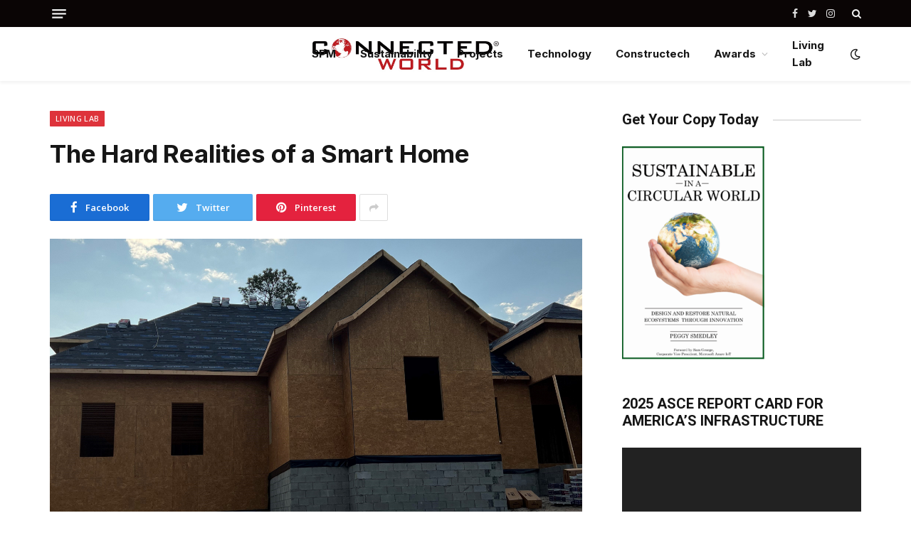

--- FILE ---
content_type: text/html; charset=UTF-8
request_url: https://connectedworld.com/the-hard-realities-of-a-smart-home/?amp=1
body_size: 19612
content:

<!DOCTYPE html>
<html dir="ltr" lang="en-US" prefix="og: https://ogp.me/ns#" class="s-light site-s-light">

<head>

	<meta charset="UTF-8" />
	<meta name="viewport" content="width=device-width, initial-scale=1" />
	<title>The Hard Realities of a Smart Home - Connected World</title><link rel="preload" as="image" imagesrcset="https://connectedworld.com/wp-content/uploads/2022/08/LL_Blog_081522.jpg" imagesizes="(max-width: 749px) 100vw, 749px" /><link rel="preload" as="font" href="https://connectedworld.com/wp-content/themes/smart-mag/css/icons/fonts/ts-icons.woff2?v2.2" type="font/woff2" crossorigin="anonymous" />
	<style>img:is([sizes="auto" i], [sizes^="auto," i]) { contain-intrinsic-size: 3000px 1500px }</style>
	
		<!-- All in One SEO 4.9.3 - aioseo.com -->
	<meta name="description" content="Here at the Living Lab blog, we have been talking about the benefits of technology, the pricing, and value of choosing sustainable products and technologies for our homes. Now, I want to talk a bit about the realities of building and living in a smart home—and what happens when technology doesn’t work the way it" />
	<meta name="robots" content="max-image-preview:large" />
	<meta name="author" content="Peggy Smedley"/>
	<link rel="canonical" href="https://connectedworld.com/the-hard-realities-of-a-smart-home/" />
	<meta name="generator" content="All in One SEO (AIOSEO) 4.9.3" />
		<meta property="og:locale" content="en_US" />
		<meta property="og:site_name" content="Connected World - IoT and Digital Transformation" />
		<meta property="og:type" content="article" />
		<meta property="og:title" content="The Hard Realities of a Smart Home - Connected World" />
		<meta property="og:description" content="Here at the Living Lab blog, we have been talking about the benefits of technology, the pricing, and value of choosing sustainable products and technologies for our homes. Now, I want to talk a bit about the realities of building and living in a smart home—and what happens when technology doesn’t work the way it" />
		<meta property="og:url" content="https://connectedworld.com/the-hard-realities-of-a-smart-home/" />
		<meta property="article:published_time" content="2022-08-23T13:10:00+00:00" />
		<meta property="article:modified_time" content="2022-08-24T12:59:39+00:00" />
		<meta name="twitter:card" content="summary_large_image" />
		<meta name="twitter:title" content="The Hard Realities of a Smart Home - Connected World" />
		<meta name="twitter:description" content="Here at the Living Lab blog, we have been talking about the benefits of technology, the pricing, and value of choosing sustainable products and technologies for our homes. Now, I want to talk a bit about the realities of building and living in a smart home—and what happens when technology doesn’t work the way it" />
		<script type="application/ld+json" class="aioseo-schema">
			{"@context":"https:\/\/schema.org","@graph":[{"@type":"BlogPosting","@id":"https:\/\/connectedworld.com\/the-hard-realities-of-a-smart-home\/#blogposting","name":"The Hard Realities of a Smart Home - Connected World","headline":"The Hard Realities of a Smart Home","author":{"@id":"https:\/\/connectedworld.com\/author\/psmedley\/#author"},"publisher":{"@id":"https:\/\/connectedworld.com\/#organization"},"image":{"@type":"ImageObject","url":"https:\/\/connectedworld.com\/wp-content\/uploads\/2022\/08\/LL_Blog_081522.jpg","width":3024,"height":1884},"datePublished":"2022-08-23T08:10:00-04:00","dateModified":"2022-08-24T07:59:39-04:00","inLanguage":"en-US","mainEntityOfPage":{"@id":"https:\/\/connectedworld.com\/the-hard-realities-of-a-smart-home\/#webpage"},"isPartOf":{"@id":"https:\/\/connectedworld.com\/the-hard-realities-of-a-smart-home\/#webpage"},"articleSection":"Living Lab, Projects, Smart Home, Sustainability, Technology, 5G, AI, Circular, Circular World, Cloud, Digital Transformation, Edge, Featured, Future of Work, IoT, Living Lab, Smart Home, Sustainability, Sustainable Ecosystem Environmental"},{"@type":"BreadcrumbList","@id":"https:\/\/connectedworld.com\/the-hard-realities-of-a-smart-home\/#breadcrumblist","itemListElement":[{"@type":"ListItem","@id":"https:\/\/connectedworld.com#listItem","position":1,"name":"Home","item":"https:\/\/connectedworld.com","nextItem":{"@type":"ListItem","@id":"https:\/\/connectedworld.com\/category\/sustainability\/#listItem","name":"Sustainability"}},{"@type":"ListItem","@id":"https:\/\/connectedworld.com\/category\/sustainability\/#listItem","position":2,"name":"Sustainability","item":"https:\/\/connectedworld.com\/category\/sustainability\/","nextItem":{"@type":"ListItem","@id":"https:\/\/connectedworld.com\/the-hard-realities-of-a-smart-home\/#listItem","name":"The Hard Realities of a Smart Home"},"previousItem":{"@type":"ListItem","@id":"https:\/\/connectedworld.com#listItem","name":"Home"}},{"@type":"ListItem","@id":"https:\/\/connectedworld.com\/the-hard-realities-of-a-smart-home\/#listItem","position":3,"name":"The Hard Realities of a Smart Home","previousItem":{"@type":"ListItem","@id":"https:\/\/connectedworld.com\/category\/sustainability\/#listItem","name":"Sustainability"}}]},{"@type":"Organization","@id":"https:\/\/connectedworld.com\/#organization","name":"Connected World Connected World","description":"IoT and Digital Transformation","url":"https:\/\/connectedworld.com\/","logo":{"@type":"ImageObject","url":"https:\/\/connectedworld.com\/wp-content\/uploads\/2025\/11\/generated_image-7.png","@id":"https:\/\/connectedworld.com\/the-hard-realities-of-a-smart-home\/#organizationLogo","width":600,"height":600},"image":{"@id":"https:\/\/connectedworld.com\/the-hard-realities-of-a-smart-home\/#organizationLogo"},"sameAs":["https:\/\/facebook.com\/","https:\/\/x.com\/","https:\/\/instagram.com\/","https:\/\/pinterest.com\/","https:\/\/youtube.com\/","https:\/\/linkedin.com\/in\/"]},{"@type":"Person","@id":"https:\/\/connectedworld.com\/author\/psmedley\/#author","url":"https:\/\/connectedworld.com\/author\/psmedley\/","name":"Peggy Smedley","image":{"@type":"ImageObject","@id":"https:\/\/connectedworld.com\/the-hard-realities-of-a-smart-home\/#authorImage","url":"https:\/\/secure.gravatar.com\/avatar\/c0e86788649f08fdafc9355b49b5a22937562647ab93e436921ea0499567df2b?s=96&d=mm&r=g","width":96,"height":96,"caption":"Peggy Smedley"}},{"@type":"WebPage","@id":"https:\/\/connectedworld.com\/the-hard-realities-of-a-smart-home\/#webpage","url":"https:\/\/connectedworld.com\/the-hard-realities-of-a-smart-home\/","name":"The Hard Realities of a Smart Home - Connected World","description":"Here at the Living Lab blog, we have been talking about the benefits of technology, the pricing, and value of choosing sustainable products and technologies for our homes. Now, I want to talk a bit about the realities of building and living in a smart home\u2014and what happens when technology doesn\u2019t work the way it","inLanguage":"en-US","isPartOf":{"@id":"https:\/\/connectedworld.com\/#website"},"breadcrumb":{"@id":"https:\/\/connectedworld.com\/the-hard-realities-of-a-smart-home\/#breadcrumblist"},"author":{"@id":"https:\/\/connectedworld.com\/author\/psmedley\/#author"},"creator":{"@id":"https:\/\/connectedworld.com\/author\/psmedley\/#author"},"image":{"@type":"ImageObject","url":"https:\/\/connectedworld.com\/wp-content\/uploads\/2022\/08\/LL_Blog_081522.jpg","@id":"https:\/\/connectedworld.com\/the-hard-realities-of-a-smart-home\/#mainImage","width":3024,"height":1884},"primaryImageOfPage":{"@id":"https:\/\/connectedworld.com\/the-hard-realities-of-a-smart-home\/#mainImage"},"datePublished":"2022-08-23T08:10:00-04:00","dateModified":"2022-08-24T07:59:39-04:00"},{"@type":"WebSite","@id":"https:\/\/connectedworld.com\/#website","url":"https:\/\/connectedworld.com\/","name":"Connected World","description":"IoT and Digital Transformation","inLanguage":"en-US","publisher":{"@id":"https:\/\/connectedworld.com\/#organization"}}]}
		</script>
		<!-- All in One SEO -->

<link rel='dns-prefetch' href='//fonts.googleapis.com' />
<link rel="alternate" type="application/rss+xml" title="Connected World &raquo; Feed" href="https://connectedworld.com/feed/" />
<link rel="alternate" type="application/rss+xml" title="Connected World &raquo; Comments Feed" href="https://connectedworld.com/comments/feed/" />
<script type="text/javascript">
/* <![CDATA[ */
window._wpemojiSettings = {"baseUrl":"https:\/\/s.w.org\/images\/core\/emoji\/16.0.1\/72x72\/","ext":".png","svgUrl":"https:\/\/s.w.org\/images\/core\/emoji\/16.0.1\/svg\/","svgExt":".svg","source":{"concatemoji":"https:\/\/connectedworld.com\/wp-includes\/js\/wp-emoji-release.min.js?ver=6.8.3"}};
/*! This file is auto-generated */
!function(s,n){var o,i,e;function c(e){try{var t={supportTests:e,timestamp:(new Date).valueOf()};sessionStorage.setItem(o,JSON.stringify(t))}catch(e){}}function p(e,t,n){e.clearRect(0,0,e.canvas.width,e.canvas.height),e.fillText(t,0,0);var t=new Uint32Array(e.getImageData(0,0,e.canvas.width,e.canvas.height).data),a=(e.clearRect(0,0,e.canvas.width,e.canvas.height),e.fillText(n,0,0),new Uint32Array(e.getImageData(0,0,e.canvas.width,e.canvas.height).data));return t.every(function(e,t){return e===a[t]})}function u(e,t){e.clearRect(0,0,e.canvas.width,e.canvas.height),e.fillText(t,0,0);for(var n=e.getImageData(16,16,1,1),a=0;a<n.data.length;a++)if(0!==n.data[a])return!1;return!0}function f(e,t,n,a){switch(t){case"flag":return n(e,"\ud83c\udff3\ufe0f\u200d\u26a7\ufe0f","\ud83c\udff3\ufe0f\u200b\u26a7\ufe0f")?!1:!n(e,"\ud83c\udde8\ud83c\uddf6","\ud83c\udde8\u200b\ud83c\uddf6")&&!n(e,"\ud83c\udff4\udb40\udc67\udb40\udc62\udb40\udc65\udb40\udc6e\udb40\udc67\udb40\udc7f","\ud83c\udff4\u200b\udb40\udc67\u200b\udb40\udc62\u200b\udb40\udc65\u200b\udb40\udc6e\u200b\udb40\udc67\u200b\udb40\udc7f");case"emoji":return!a(e,"\ud83e\udedf")}return!1}function g(e,t,n,a){var r="undefined"!=typeof WorkerGlobalScope&&self instanceof WorkerGlobalScope?new OffscreenCanvas(300,150):s.createElement("canvas"),o=r.getContext("2d",{willReadFrequently:!0}),i=(o.textBaseline="top",o.font="600 32px Arial",{});return e.forEach(function(e){i[e]=t(o,e,n,a)}),i}function t(e){var t=s.createElement("script");t.src=e,t.defer=!0,s.head.appendChild(t)}"undefined"!=typeof Promise&&(o="wpEmojiSettingsSupports",i=["flag","emoji"],n.supports={everything:!0,everythingExceptFlag:!0},e=new Promise(function(e){s.addEventListener("DOMContentLoaded",e,{once:!0})}),new Promise(function(t){var n=function(){try{var e=JSON.parse(sessionStorage.getItem(o));if("object"==typeof e&&"number"==typeof e.timestamp&&(new Date).valueOf()<e.timestamp+604800&&"object"==typeof e.supportTests)return e.supportTests}catch(e){}return null}();if(!n){if("undefined"!=typeof Worker&&"undefined"!=typeof OffscreenCanvas&&"undefined"!=typeof URL&&URL.createObjectURL&&"undefined"!=typeof Blob)try{var e="postMessage("+g.toString()+"("+[JSON.stringify(i),f.toString(),p.toString(),u.toString()].join(",")+"));",a=new Blob([e],{type:"text/javascript"}),r=new Worker(URL.createObjectURL(a),{name:"wpTestEmojiSupports"});return void(r.onmessage=function(e){c(n=e.data),r.terminate(),t(n)})}catch(e){}c(n=g(i,f,p,u))}t(n)}).then(function(e){for(var t in e)n.supports[t]=e[t],n.supports.everything=n.supports.everything&&n.supports[t],"flag"!==t&&(n.supports.everythingExceptFlag=n.supports.everythingExceptFlag&&n.supports[t]);n.supports.everythingExceptFlag=n.supports.everythingExceptFlag&&!n.supports.flag,n.DOMReady=!1,n.readyCallback=function(){n.DOMReady=!0}}).then(function(){return e}).then(function(){var e;n.supports.everything||(n.readyCallback(),(e=n.source||{}).concatemoji?t(e.concatemoji):e.wpemoji&&e.twemoji&&(t(e.twemoji),t(e.wpemoji)))}))}((window,document),window._wpemojiSettings);
/* ]]> */
</script>
<style id='wp-emoji-styles-inline-css' type='text/css'>

	img.wp-smiley, img.emoji {
		display: inline !important;
		border: none !important;
		box-shadow: none !important;
		height: 1em !important;
		width: 1em !important;
		margin: 0 0.07em !important;
		vertical-align: -0.1em !important;
		background: none !important;
		padding: 0 !important;
	}
</style>
<link rel='stylesheet' id='wp-block-library-css' href='https://connectedworld.com/wp-includes/css/dist/block-library/style.min.css?ver=6.8.3' type='text/css' media='all' />
<style id='classic-theme-styles-inline-css' type='text/css'>
/*! This file is auto-generated */
.wp-block-button__link{color:#fff;background-color:#32373c;border-radius:9999px;box-shadow:none;text-decoration:none;padding:calc(.667em + 2px) calc(1.333em + 2px);font-size:1.125em}.wp-block-file__button{background:#32373c;color:#fff;text-decoration:none}
</style>
<link rel='stylesheet' id='aioseo/css/src/vue/standalone/blocks/table-of-contents/global.scss-css' href='https://connectedworld.com/wp-content/plugins/all-in-one-seo-pack/dist/Lite/assets/css/table-of-contents/global.e90f6d47.css?ver=4.9.3' type='text/css' media='all' />
<style id='global-styles-inline-css' type='text/css'>
:root{--wp--preset--aspect-ratio--square: 1;--wp--preset--aspect-ratio--4-3: 4/3;--wp--preset--aspect-ratio--3-4: 3/4;--wp--preset--aspect-ratio--3-2: 3/2;--wp--preset--aspect-ratio--2-3: 2/3;--wp--preset--aspect-ratio--16-9: 16/9;--wp--preset--aspect-ratio--9-16: 9/16;--wp--preset--color--black: #000000;--wp--preset--color--cyan-bluish-gray: #abb8c3;--wp--preset--color--white: #ffffff;--wp--preset--color--pale-pink: #f78da7;--wp--preset--color--vivid-red: #cf2e2e;--wp--preset--color--luminous-vivid-orange: #ff6900;--wp--preset--color--luminous-vivid-amber: #fcb900;--wp--preset--color--light-green-cyan: #7bdcb5;--wp--preset--color--vivid-green-cyan: #00d084;--wp--preset--color--pale-cyan-blue: #8ed1fc;--wp--preset--color--vivid-cyan-blue: #0693e3;--wp--preset--color--vivid-purple: #9b51e0;--wp--preset--gradient--vivid-cyan-blue-to-vivid-purple: linear-gradient(135deg,rgba(6,147,227,1) 0%,rgb(155,81,224) 100%);--wp--preset--gradient--light-green-cyan-to-vivid-green-cyan: linear-gradient(135deg,rgb(122,220,180) 0%,rgb(0,208,130) 100%);--wp--preset--gradient--luminous-vivid-amber-to-luminous-vivid-orange: linear-gradient(135deg,rgba(252,185,0,1) 0%,rgba(255,105,0,1) 100%);--wp--preset--gradient--luminous-vivid-orange-to-vivid-red: linear-gradient(135deg,rgba(255,105,0,1) 0%,rgb(207,46,46) 100%);--wp--preset--gradient--very-light-gray-to-cyan-bluish-gray: linear-gradient(135deg,rgb(238,238,238) 0%,rgb(169,184,195) 100%);--wp--preset--gradient--cool-to-warm-spectrum: linear-gradient(135deg,rgb(74,234,220) 0%,rgb(151,120,209) 20%,rgb(207,42,186) 40%,rgb(238,44,130) 60%,rgb(251,105,98) 80%,rgb(254,248,76) 100%);--wp--preset--gradient--blush-light-purple: linear-gradient(135deg,rgb(255,206,236) 0%,rgb(152,150,240) 100%);--wp--preset--gradient--blush-bordeaux: linear-gradient(135deg,rgb(254,205,165) 0%,rgb(254,45,45) 50%,rgb(107,0,62) 100%);--wp--preset--gradient--luminous-dusk: linear-gradient(135deg,rgb(255,203,112) 0%,rgb(199,81,192) 50%,rgb(65,88,208) 100%);--wp--preset--gradient--pale-ocean: linear-gradient(135deg,rgb(255,245,203) 0%,rgb(182,227,212) 50%,rgb(51,167,181) 100%);--wp--preset--gradient--electric-grass: linear-gradient(135deg,rgb(202,248,128) 0%,rgb(113,206,126) 100%);--wp--preset--gradient--midnight: linear-gradient(135deg,rgb(2,3,129) 0%,rgb(40,116,252) 100%);--wp--preset--font-size--small: 13px;--wp--preset--font-size--medium: 20px;--wp--preset--font-size--large: 36px;--wp--preset--font-size--x-large: 42px;--wp--preset--spacing--20: 0.44rem;--wp--preset--spacing--30: 0.67rem;--wp--preset--spacing--40: 1rem;--wp--preset--spacing--50: 1.5rem;--wp--preset--spacing--60: 2.25rem;--wp--preset--spacing--70: 3.38rem;--wp--preset--spacing--80: 5.06rem;--wp--preset--shadow--natural: 6px 6px 9px rgba(0, 0, 0, 0.2);--wp--preset--shadow--deep: 12px 12px 50px rgba(0, 0, 0, 0.4);--wp--preset--shadow--sharp: 6px 6px 0px rgba(0, 0, 0, 0.2);--wp--preset--shadow--outlined: 6px 6px 0px -3px rgba(255, 255, 255, 1), 6px 6px rgba(0, 0, 0, 1);--wp--preset--shadow--crisp: 6px 6px 0px rgba(0, 0, 0, 1);}:where(.is-layout-flex){gap: 0.5em;}:where(.is-layout-grid){gap: 0.5em;}body .is-layout-flex{display: flex;}.is-layout-flex{flex-wrap: wrap;align-items: center;}.is-layout-flex > :is(*, div){margin: 0;}body .is-layout-grid{display: grid;}.is-layout-grid > :is(*, div){margin: 0;}:where(.wp-block-columns.is-layout-flex){gap: 2em;}:where(.wp-block-columns.is-layout-grid){gap: 2em;}:where(.wp-block-post-template.is-layout-flex){gap: 1.25em;}:where(.wp-block-post-template.is-layout-grid){gap: 1.25em;}.has-black-color{color: var(--wp--preset--color--black) !important;}.has-cyan-bluish-gray-color{color: var(--wp--preset--color--cyan-bluish-gray) !important;}.has-white-color{color: var(--wp--preset--color--white) !important;}.has-pale-pink-color{color: var(--wp--preset--color--pale-pink) !important;}.has-vivid-red-color{color: var(--wp--preset--color--vivid-red) !important;}.has-luminous-vivid-orange-color{color: var(--wp--preset--color--luminous-vivid-orange) !important;}.has-luminous-vivid-amber-color{color: var(--wp--preset--color--luminous-vivid-amber) !important;}.has-light-green-cyan-color{color: var(--wp--preset--color--light-green-cyan) !important;}.has-vivid-green-cyan-color{color: var(--wp--preset--color--vivid-green-cyan) !important;}.has-pale-cyan-blue-color{color: var(--wp--preset--color--pale-cyan-blue) !important;}.has-vivid-cyan-blue-color{color: var(--wp--preset--color--vivid-cyan-blue) !important;}.has-vivid-purple-color{color: var(--wp--preset--color--vivid-purple) !important;}.has-black-background-color{background-color: var(--wp--preset--color--black) !important;}.has-cyan-bluish-gray-background-color{background-color: var(--wp--preset--color--cyan-bluish-gray) !important;}.has-white-background-color{background-color: var(--wp--preset--color--white) !important;}.has-pale-pink-background-color{background-color: var(--wp--preset--color--pale-pink) !important;}.has-vivid-red-background-color{background-color: var(--wp--preset--color--vivid-red) !important;}.has-luminous-vivid-orange-background-color{background-color: var(--wp--preset--color--luminous-vivid-orange) !important;}.has-luminous-vivid-amber-background-color{background-color: var(--wp--preset--color--luminous-vivid-amber) !important;}.has-light-green-cyan-background-color{background-color: var(--wp--preset--color--light-green-cyan) !important;}.has-vivid-green-cyan-background-color{background-color: var(--wp--preset--color--vivid-green-cyan) !important;}.has-pale-cyan-blue-background-color{background-color: var(--wp--preset--color--pale-cyan-blue) !important;}.has-vivid-cyan-blue-background-color{background-color: var(--wp--preset--color--vivid-cyan-blue) !important;}.has-vivid-purple-background-color{background-color: var(--wp--preset--color--vivid-purple) !important;}.has-black-border-color{border-color: var(--wp--preset--color--black) !important;}.has-cyan-bluish-gray-border-color{border-color: var(--wp--preset--color--cyan-bluish-gray) !important;}.has-white-border-color{border-color: var(--wp--preset--color--white) !important;}.has-pale-pink-border-color{border-color: var(--wp--preset--color--pale-pink) !important;}.has-vivid-red-border-color{border-color: var(--wp--preset--color--vivid-red) !important;}.has-luminous-vivid-orange-border-color{border-color: var(--wp--preset--color--luminous-vivid-orange) !important;}.has-luminous-vivid-amber-border-color{border-color: var(--wp--preset--color--luminous-vivid-amber) !important;}.has-light-green-cyan-border-color{border-color: var(--wp--preset--color--light-green-cyan) !important;}.has-vivid-green-cyan-border-color{border-color: var(--wp--preset--color--vivid-green-cyan) !important;}.has-pale-cyan-blue-border-color{border-color: var(--wp--preset--color--pale-cyan-blue) !important;}.has-vivid-cyan-blue-border-color{border-color: var(--wp--preset--color--vivid-cyan-blue) !important;}.has-vivid-purple-border-color{border-color: var(--wp--preset--color--vivid-purple) !important;}.has-vivid-cyan-blue-to-vivid-purple-gradient-background{background: var(--wp--preset--gradient--vivid-cyan-blue-to-vivid-purple) !important;}.has-light-green-cyan-to-vivid-green-cyan-gradient-background{background: var(--wp--preset--gradient--light-green-cyan-to-vivid-green-cyan) !important;}.has-luminous-vivid-amber-to-luminous-vivid-orange-gradient-background{background: var(--wp--preset--gradient--luminous-vivid-amber-to-luminous-vivid-orange) !important;}.has-luminous-vivid-orange-to-vivid-red-gradient-background{background: var(--wp--preset--gradient--luminous-vivid-orange-to-vivid-red) !important;}.has-very-light-gray-to-cyan-bluish-gray-gradient-background{background: var(--wp--preset--gradient--very-light-gray-to-cyan-bluish-gray) !important;}.has-cool-to-warm-spectrum-gradient-background{background: var(--wp--preset--gradient--cool-to-warm-spectrum) !important;}.has-blush-light-purple-gradient-background{background: var(--wp--preset--gradient--blush-light-purple) !important;}.has-blush-bordeaux-gradient-background{background: var(--wp--preset--gradient--blush-bordeaux) !important;}.has-luminous-dusk-gradient-background{background: var(--wp--preset--gradient--luminous-dusk) !important;}.has-pale-ocean-gradient-background{background: var(--wp--preset--gradient--pale-ocean) !important;}.has-electric-grass-gradient-background{background: var(--wp--preset--gradient--electric-grass) !important;}.has-midnight-gradient-background{background: var(--wp--preset--gradient--midnight) !important;}.has-small-font-size{font-size: var(--wp--preset--font-size--small) !important;}.has-medium-font-size{font-size: var(--wp--preset--font-size--medium) !important;}.has-large-font-size{font-size: var(--wp--preset--font-size--large) !important;}.has-x-large-font-size{font-size: var(--wp--preset--font-size--x-large) !important;}
:where(.wp-block-post-template.is-layout-flex){gap: 1.25em;}:where(.wp-block-post-template.is-layout-grid){gap: 1.25em;}
:where(.wp-block-columns.is-layout-flex){gap: 2em;}:where(.wp-block-columns.is-layout-grid){gap: 2em;}
:root :where(.wp-block-pullquote){font-size: 1.5em;line-height: 1.6;}
</style>
<link rel='stylesheet' id='font-awesome-css' href='https://connectedworld.com/wp-content/plugins/elementor/assets/lib/font-awesome/css/font-awesome.min.css?ver=4.7.0' type='text/css' media='all' />
<link rel='stylesheet' id='wp-components-css' href='https://connectedworld.com/wp-includes/css/dist/components/style.min.css?ver=6.8.3' type='text/css' media='all' />
<link rel='stylesheet' id='godaddy-styles-css' href='https://connectedworld.com/wp-content/mu-plugins/vendor/wpex/godaddy-launch/includes/Dependencies/GoDaddy/Styles/build/latest.css?ver=2.0.2' type='text/css' media='all' />
<link rel='stylesheet' id='smartmag-core-css' href='https://connectedworld.com/wp-content/themes/smart-mag/style.css?ver=7.1.0' type='text/css' media='all' />
<style id='smartmag-core-inline-css' type='text/css'>
:root { --c-main: #de333b;
--c-main-rgb: 222,51,59;
--text-font: "Open Sans", system-ui, -apple-system, "Segoe UI", Arial, sans-serif;
--body-font: "Open Sans", system-ui, -apple-system, "Segoe UI", Arial, sans-serif;
--ui-font: "Open Sans", system-ui, -apple-system, "Segoe UI", Arial, sans-serif;
--title-font: "Open Sans", system-ui, -apple-system, "Segoe UI", Arial, sans-serif;
--h-font: "Open Sans", system-ui, -apple-system, "Segoe UI", Arial, sans-serif;
--title-font: "Inter", system-ui, -apple-system, "Segoe UI", Arial, sans-serif;
--h-font: "Inter", system-ui, -apple-system, "Segoe UI", Arial, sans-serif;
--main-width: 1140px;
--excerpt-size: 14px; }
.smart-head-main { --c-shadow: rgba(0,0,0,0.05); }
.smart-head-main .smart-head-top { --head-h: 38px; }
.s-dark .smart-head-main .smart-head-top,
.smart-head-main .s-dark.smart-head-top { background-color: #0a0505; }
.smart-head-main .smart-head-mid { --head-h: 76px; }
.navigation { font-family: "Inter", system-ui, -apple-system, "Segoe UI", Arial, sans-serif; }
.navigation-main .menu > li > a { font-weight: bold; }
.smart-head-main .offcanvas-toggle { transform: scale(0.75); }
.post-meta .meta-item, .post-meta .text-in { font-size: 11px; font-weight: normal; text-transform: uppercase; letter-spacing: 0.03em; }
.post-meta .text-in, .post-meta .post-cat > a { font-size: 11px; }
.post-meta .post-cat > a { font-weight: bold; text-transform: uppercase; letter-spacing: 0.1em; }
.post-meta .post-author > a { font-weight: bold; }
.block-head .heading { font-family: "Roboto", system-ui, -apple-system, "Segoe UI", Arial, sans-serif; }
.loop-grid-base .post-title { font-size: 18px; font-weight: 600; }
.entry-content { font-size: 16px; }
.post-share-float .service { width: 38px; height: 34px; margin-bottom: 8px; font-size: 18px; }


</style>
<link rel='stylesheet' id='magnific-popup-css' href='https://connectedworld.com/wp-content/themes/smart-mag/css/lightbox.css?ver=7.1.0' type='text/css' media='all' />
<link rel='stylesheet' id='smartmag-icons-css' href='https://connectedworld.com/wp-content/themes/smart-mag/css/icons/icons.css?ver=7.1.0' type='text/css' media='all' />
<link rel='stylesheet' id='smartmag-gfonts-custom-css' href='https://fonts.googleapis.com/css?family=Open+Sans%3A400%2C500%2C600%2C700%7CInter%3A400%2C500%2C600%2C700%7CRoboto%3A400%2C500%2C600%2C700&#038;display=swap' type='text/css' media='all' />
<script type="text/javascript" src="https://connectedworld.com/wp-includes/js/jquery/jquery.min.js?ver=3.7.1" id="jquery-core-js"></script>
<script type="text/javascript" src="https://connectedworld.com/wp-includes/js/jquery/jquery-migrate.min.js?ver=3.4.1" id="jquery-migrate-js"></script>
<link rel="https://api.w.org/" href="https://connectedworld.com/wp-json/" /><link rel="alternate" title="JSON" type="application/json" href="https://connectedworld.com/wp-json/wp/v2/posts/9488" /><link rel="EditURI" type="application/rsd+xml" title="RSD" href="https://connectedworld.com/xmlrpc.php?rsd" />
<meta name="generator" content="WordPress 6.8.3" />
<link rel='shortlink' href='https://connectedworld.com/?p=9488' />
<link rel="alternate" title="oEmbed (JSON)" type="application/json+oembed" href="https://connectedworld.com/wp-json/oembed/1.0/embed?url=https%3A%2F%2Fconnectedworld.com%2Fthe-hard-realities-of-a-smart-home%2F" />
<link rel="alternate" title="oEmbed (XML)" type="text/xml+oembed" href="https://connectedworld.com/wp-json/oembed/1.0/embed?url=https%3A%2F%2Fconnectedworld.com%2Fthe-hard-realities-of-a-smart-home%2F&#038;format=xml" />
<!-- Global site tag (gtag.js) - Google Analytics -->
<script async src="https://www.googletagmanager.com/gtag/js?id=G-0MSKK5J4FM"></script>
<script>
  window.dataLayer = window.dataLayer || [];
  function gtag(){dataLayer.push(arguments);}
  gtag('js', new Date());

  gtag('config', 'G-0MSKK5J4FM');
</script>


<script>
  document.addEventListener('click', function (event) {
    var link = event.target;
    while(link && (typeof link.tagName == 'undefined' || link.tagName.toLowerCase() != 'a' || !link.href)) {
      link = link.parentNode
    }

    if (link && link.href && link.host && link.host !== location.host) {
      gtag('event', 'Click', {
        event_category: 'Outbound Link',
        event_label : link.href
      });
      // Or, if you're using analytics.js
      // ga('send', 'event', 'Outbound Link', 'Click', link.href);

      // Allow event to be sent before the page is unloaded
      if(!link.target || link.target.match(/^_(self|parent|top)$/i)) {
        setTimeout(function() { location.href = link.href; }, 150);
        event.preventDefault();
      }
    }
  })
</script><meta name="description" content="The hard realities of building and living in a #smarthome.">

		<script>
		var BunyadSchemeKey = 'bunyad-scheme';
		(() => {
			const d = document.documentElement;
			const c = d.classList;
			const scheme = localStorage.getItem(BunyadSchemeKey);
			if (scheme) {
				d.dataset.origClass = c;
				scheme === 'dark' ? c.remove('s-light', 'site-s-light') : c.remove('s-dark', 'site-s-dark');
				c.add('site-s-' + scheme, 's-' + scheme);
			}
		})();
		</script>
		<meta name="generator" content="Elementor 3.34.2; features: e_font_icon_svg, additional_custom_breakpoints; settings: css_print_method-external, google_font-enabled, font_display-auto">
			<style>
				.e-con.e-parent:nth-of-type(n+4):not(.e-lazyloaded):not(.e-no-lazyload),
				.e-con.e-parent:nth-of-type(n+4):not(.e-lazyloaded):not(.e-no-lazyload) * {
					background-image: none !important;
				}
				@media screen and (max-height: 1024px) {
					.e-con.e-parent:nth-of-type(n+3):not(.e-lazyloaded):not(.e-no-lazyload),
					.e-con.e-parent:nth-of-type(n+3):not(.e-lazyloaded):not(.e-no-lazyload) * {
						background-image: none !important;
					}
				}
				@media screen and (max-height: 640px) {
					.e-con.e-parent:nth-of-type(n+2):not(.e-lazyloaded):not(.e-no-lazyload),
					.e-con.e-parent:nth-of-type(n+2):not(.e-lazyloaded):not(.e-no-lazyload) * {
						background-image: none !important;
					}
				}
			</style>
			<link rel="icon" href="https://connectedworld.com/wp-content/uploads/2022/01/CW_globe-logo-.jpg" sizes="32x32" />
<link rel="icon" href="https://connectedworld.com/wp-content/uploads/2022/01/CW_globe-logo-.jpg" sizes="192x192" />
<link rel="apple-touch-icon" href="https://connectedworld.com/wp-content/uploads/2022/01/CW_globe-logo-.jpg" />
<meta name="msapplication-TileImage" content="https://connectedworld.com/wp-content/uploads/2022/01/CW_globe-logo-.jpg" />
		<style type="text/css" id="wp-custom-css">
			.post-meta-items.meta-below {
    display: none;
}

img.logo-image {
    width: 100%;
}

.quote{
	background: #F4F4F4;
}		</style>
		

</head>

<body class="wp-singular post-template-default single single-post postid-9488 single-format-standard wp-theme-smart-mag right-sidebar post-layout-modern post-cat-29295 has-lb has-lb-sm layout-normal elementor-default elementor-kit-17">



<div class="main-wrap">

	
<div class="off-canvas-backdrop"></div>
<div class="mobile-menu-container off-canvas s-dark" id="off-canvas">

	<div class="off-canvas-head">
		<a href="#" class="close"><i class="tsi tsi-times"></i></a>

		<div class="ts-logo">
					</div>
	</div>

	<div class="off-canvas-content">

					<ul class="mobile-menu"></ul>
		
					<div class="off-canvas-widgets">
				
		<div id="smartmag-block-posts-small-3" class="widget ts-block-widget smartmag-widget-posts-small">		
		<div class="block">
					<section class="block-wrap block-posts-small block-sc mb-none" data-id="1">

			<div class="widget-title block-head block-head-ac block-head-b"><h5 class="heading">What's Hot</h5></div>	
			<div class="block-content">
				
	<div class="loop loop-small loop-small-a loop-sep loop-small-sep grid grid-1 md:grid-1 sm:grid-1 xs:grid-1">

					
<article class="l-post  small-a-post m-pos-left small-post">

	
			<div class="media">

		
			<a href="https://connectedworld.com/robots-physical-ai-an-industrial-revolution-oh-my/" class="image-link media-ratio ar-bunyad-thumb" title="Robots, Physical AI, an Industrial Revolution, Oh My!"><span data-bgsrc="https://connectedworld.com/wp-content/uploads/2026/01/ces-2026-global-robotics-partners-300x169.jpg" class="img bg-cover wp-post-image attachment-medium size-medium lazyload" data-bgset="https://connectedworld.com/wp-content/uploads/2026/01/ces-2026-global-robotics-partners-300x169.jpg 300w, https://connectedworld.com/wp-content/uploads/2026/01/ces-2026-global-robotics-partners-1024x576.jpg 1024w, https://connectedworld.com/wp-content/uploads/2026/01/ces-2026-global-robotics-partners-768x432.jpg 768w, https://connectedworld.com/wp-content/uploads/2026/01/ces-2026-global-robotics-partners-1536x864.jpg 1536w, https://connectedworld.com/wp-content/uploads/2026/01/ces-2026-global-robotics-partners-150x84.jpg 150w, https://connectedworld.com/wp-content/uploads/2026/01/ces-2026-global-robotics-partners-450x253.jpg 450w, https://connectedworld.com/wp-content/uploads/2026/01/ces-2026-global-robotics-partners-1200x675.jpg 1200w, https://connectedworld.com/wp-content/uploads/2026/01/ces-2026-global-robotics-partners.jpg 1600w" data-sizes="(max-width: 105px) 100vw, 105px"></span></a>			
			
			
			
		
		</div>
	

	
		<div class="content">

			<div class="post-meta post-meta-a post-meta-left has-below"><h4 class="is-title post-title"><a href="https://connectedworld.com/robots-physical-ai-an-industrial-revolution-oh-my/">Robots, Physical AI, an Industrial Revolution, Oh My!</a></h4><div class="post-meta-items meta-below"><span class="meta-item date"><span class="date-link"><time class="post-date" datetime="2026-01-21T01:52:00-04:00">January 21, 2026</time></span></span></div></div>			
			
			
		</div>

	
</article>	
					
<article class="l-post  small-a-post m-pos-left small-post">

	
			<div class="media">

		
			<a href="https://connectedworld.com/construction-predictions-for-2026/" class="image-link media-ratio ar-bunyad-thumb" title="Construction Predictions for 2026"><span data-bgsrc="https://connectedworld.com/wp-content/uploads/2025/04/laura-blog-pic-W-LOGO-300x193.jpg" class="img bg-cover wp-post-image attachment-medium size-medium lazyload" data-bgset="https://connectedworld.com/wp-content/uploads/2025/04/laura-blog-pic-W-LOGO-300x193.jpg 300w, https://connectedworld.com/wp-content/uploads/2025/04/laura-blog-pic-W-LOGO-150x96.jpg 150w, https://connectedworld.com/wp-content/uploads/2025/04/laura-blog-pic-W-LOGO-450x289.jpg 450w, https://connectedworld.com/wp-content/uploads/2025/04/laura-blog-pic-W-LOGO.jpg 700w" data-sizes="(max-width: 105px) 100vw, 105px"></span></a>			
			
			
			
		
		</div>
	

	
		<div class="content">

			<div class="post-meta post-meta-a post-meta-left has-below"><h4 class="is-title post-title"><a href="https://connectedworld.com/construction-predictions-for-2026/">Construction Predictions for 2026</a></h4><div class="post-meta-items meta-below"><span class="meta-item date"><span class="date-link"><time class="post-date" datetime="2026-01-20T01:56:00-04:00">January 20, 2026</time></span></span></div></div>			
			
			
		</div>

	
</article>	
					
<article class="l-post  small-a-post m-pos-left small-post">

	
			<div class="media">

		
			<a href="https://connectedworld.com/ai-in-construction-beyond-utopia-and-dystopia/" class="image-link media-ratio ar-bunyad-thumb" title="AI in Construction: Beyond Utopia and Dystopia"><span data-bgsrc="https://connectedworld.com/wp-content/uploads/2026/01/thumbnail_CT_Peg_Blog_100725-1024x576-1-300x169.jpg" class="img bg-cover wp-post-image attachment-medium size-medium lazyload" data-bgset="https://connectedworld.com/wp-content/uploads/2026/01/thumbnail_CT_Peg_Blog_100725-1024x576-1-300x169.jpg 300w, https://connectedworld.com/wp-content/uploads/2026/01/thumbnail_CT_Peg_Blog_100725-1024x576-1-768x432.jpg 768w, https://connectedworld.com/wp-content/uploads/2026/01/thumbnail_CT_Peg_Blog_100725-1024x576-1-150x84.jpg 150w, https://connectedworld.com/wp-content/uploads/2026/01/thumbnail_CT_Peg_Blog_100725-1024x576-1-450x253.jpg 450w, https://connectedworld.com/wp-content/uploads/2026/01/thumbnail_CT_Peg_Blog_100725-1024x576-1.jpg 1024w" data-sizes="(max-width: 105px) 100vw, 105px"></span></a>			
			
			
			
		
		</div>
	

	
		<div class="content">

			<div class="post-meta post-meta-a post-meta-left has-below"><h4 class="is-title post-title"><a href="https://connectedworld.com/ai-in-construction-beyond-utopia-and-dystopia/">AI in Construction: Beyond Utopia and Dystopia</a></h4><div class="post-meta-items meta-below"><span class="meta-item date"><span class="date-link"><time class="post-date" datetime="2026-01-20T01:00:00-04:00">January 20, 2026</time></span></span></div></div>			
			
			
		</div>

	
</article>	
		
	</div>

					</div>

		</section>
				</div>

		</div><div id="media_image-2" class="widget widget_media_image"><div class="widget-title block-head block-head-ac block-head-b"><h5 class="heading">Get your Copy Today</h5></div><a href="https://www.amazon.com/SUSTAINABLE-CIRCULAR-WORLD-ECOSYSTEM-INNOVATION/dp/1637605692/ref=tmm_pap_swatch_0?_encoding=UTF8&#038;qid=&#038;sr="><img fetchpriority="high" width="200" height="300" src="[data-uri]" class="image wp-image-6512  attachment-medium size-medium lazyload" alt="" style="max-width: 100%; height: auto;" decoding="async" sizes="(max-width: 200px) 100vw, 200px" data-srcset="https://connectedworld.com/wp-content/uploads/2022/01/Sustainable-book-cover-with-SG-200x300.png 200w, https://connectedworld.com/wp-content/uploads/2022/01/Sustainable-book-cover-with-SG-683x1024.png 683w, https://connectedworld.com/wp-content/uploads/2022/01/Sustainable-book-cover-with-SG-768x1151.png 768w, https://connectedworld.com/wp-content/uploads/2022/01/Sustainable-book-cover-with-SG-1025x1536.png 1025w, https://connectedworld.com/wp-content/uploads/2022/01/Sustainable-book-cover-with-SG-150x225.png 150w, https://connectedworld.com/wp-content/uploads/2022/01/Sustainable-book-cover-with-SG-450x674.png 450w, https://connectedworld.com/wp-content/uploads/2022/01/Sustainable-book-cover-with-SG.png 1137w" data-src="https://connectedworld.com/wp-content/uploads/2022/01/Sustainable-book-cover-with-SG-200x300.png" /></a></div>			</div>
		
		
		<div class="spc-social spc-social-b smart-head-social">
		
			
				<a href="https://www.facebook.com/connectedworldmag" class="link s-facebook" target="_blank" rel="noopener">
					<i class="icon tsi tsi-facebook"></i>
					<span class="visuallyhidden">Facebook</span>
				</a>
									
			
				<a href="https://twitter.com/connectedworld" class="link s-twitter" target="_blank" rel="noopener">
					<i class="icon tsi tsi-twitter"></i>
					<span class="visuallyhidden">Twitter</span>
				</a>
									
			
				<a href="#" class="link s-instagram" target="_blank" rel="noopener">
					<i class="icon tsi tsi-instagram"></i>
					<span class="visuallyhidden">Instagram</span>
				</a>
									
			
		</div>

		
	</div>

</div>
<div class="smart-head smart-head-a smart-head-main" id="smart-head" data-sticky="auto" data-sticky-type="smart">
	
	<div class="smart-head-row smart-head-top s-dark smart-head-row-full">

		<div class="inner wrap">

							
				<div class="items items-left ">
				
<button class="offcanvas-toggle has-icon" type="button" aria-label="Menu">
	<span class="hamburger-icon hamburger-icon-a">
		<span class="inner"></span>
	</span>
</button>	<div class="nav-wrap">
		<nav class="navigation navigation-small nav-hov-a">
					</nav>
	</div>
				</div>

							
				<div class="items items-center empty">
								</div>

							
				<div class="items items-right ">
				
		<div class="spc-social spc-social-a smart-head-social">
		
			
				<a href="https://www.facebook.com/connectedworldmag" class="link s-facebook" target="_blank" rel="noopener">
					<i class="icon tsi tsi-facebook"></i>
					<span class="visuallyhidden">Facebook</span>
				</a>
									
			
				<a href="https://twitter.com/connectedworld" class="link s-twitter" target="_blank" rel="noopener">
					<i class="icon tsi tsi-twitter"></i>
					<span class="visuallyhidden">Twitter</span>
				</a>
									
			
				<a href="#" class="link s-instagram" target="_blank" rel="noopener">
					<i class="icon tsi tsi-instagram"></i>
					<span class="visuallyhidden">Instagram</span>
				</a>
									
			
		</div>

		

	<a href="#" class="search-icon has-icon-only is-icon" title="Search">
		<i class="tsi tsi-search"></i>
	</a>

				</div>

						
		</div>
	</div>

	
	<div class="smart-head-row smart-head-mid is-light smart-head-row-full">

		<div class="inner wrap">

							
				<div class="items items-left ">
					<a href="https://connectedworld.com/" title="Connected World" rel="home" class="logo-link ts-logo logo-is-image">
		<span>
			
				
					<img src="https://connectedworld.com/wp-content/uploads/2022/01/CW_logo0021.jpg" class="logo-image logo-image-dark" alt="Connected World" width="1000" height="202"/><img src="https://connectedworld.com/wp-content/uploads/2022/01/CW_logo0021.jpg" class="logo-image" alt="Connected World" width="1000" height="202"/>
									 
					</span>
	</a>				</div>

							
				<div class="items items-center empty">
								</div>

							
				<div class="items items-right ">
					<div class="nav-wrap">
		<nav class="navigation navigation-main nav-hov-a">
			<ul id="menu-main-menu" class="menu"><li id="menu-item-16619" class="menu-item menu-item-type-post_type menu-item-object-page menu-item-16619"><a href="https://connectedworld.com/spm/">SPM</a></li>
<li id="menu-item-14710" class="menu-item menu-item-type-post_type menu-item-object-page menu-item-14710"><a href="https://connectedworld.com/sustainability/">Sustainability</a></li>
<li id="menu-item-14711" class="menu-item menu-item-type-post_type menu-item-object-page menu-item-14711"><a href="https://connectedworld.com/projects/">Projects</a></li>
<li id="menu-item-14713" class="menu-item menu-item-type-post_type menu-item-object-page menu-item-14713"><a href="https://connectedworld.com/technology/">Technology</a></li>
<li id="menu-item-16864" class="menu-item menu-item-type-post_type menu-item-object-page menu-item-16864"><a href="https://connectedworld.com/constructech/">Constructech</a></li>
<li id="menu-item-14714" class="menu-item menu-item-type-post_type menu-item-object-page menu-item-has-children menu-item-14714"><a href="https://connectedworld.com/top-products/">Awards</a>
<ul class="sub-menu">
	<li id="menu-item-14736" class="menu-item menu-item-type-custom menu-item-object-custom menu-item-14736"><a href="https://connectedworld.com/constructechs-top-products-2024-top-91-construction-technology-for-your-business/">Top Products</a></li>
	<li id="menu-item-14716" class="menu-item menu-item-type-custom menu-item-object-custom menu-item-14716"><a href="https://connectedworld.com/constructechs-top-products-2024-profiles/">Profiles</a></li>
</ul>
</li>
<li id="menu-item-14743" class="menu-item menu-item-type-post_type menu-item-object-page menu-item-14743"><a href="https://connectedworld.com/living-lab/">Living Lab</a></li>
</ul>		</nav>
	</div>

<div class="scheme-switcher has-icon-only">
	<a href="#" class="toggle is-icon toggle-dark" title="Switch to Dark Design - easier on eyes.">
		<i class="icon tsi tsi-moon"></i>
	</a>
	<a href="#" class="toggle is-icon toggle-light" title="Switch to Light Design.">
		<i class="icon tsi tsi-bright"></i>
	</a>
</div>				</div>

						
		</div>
	</div>

	</div>
<div class="smart-head smart-head-a smart-head-mobile" id="smart-head-mobile" data-sticky="mid" data-sticky-type>
	
	<div class="smart-head-row smart-head-mid smart-head-row-3 s-dark smart-head-row-full">

		<div class="inner wrap">

							
				<div class="items items-left ">
				
<button class="offcanvas-toggle has-icon" type="button" aria-label="Menu">
	<span class="hamburger-icon hamburger-icon-a">
		<span class="inner"></span>
	</span>
</button>				</div>

							
				<div class="items items-center ">
					<a href="https://connectedworld.com/" title="Connected World" rel="home" class="logo-link ts-logo logo-is-image">
		<span>
			
				
					<img src="https://connectedworld.com/wp-content/uploads/2022/01/CW_logo0021.jpg" class="logo-image logo-image-dark" alt="Connected World" width="1000" height="202"/><img src="https://connectedworld.com/wp-content/uploads/2022/01/CW_logo0021.jpg" class="logo-image" alt="Connected World" width="1000" height="202"/>
									 
					</span>
	</a>				</div>

							
				<div class="items items-right ">
				

	<a href="#" class="search-icon has-icon-only is-icon" title="Search">
		<i class="tsi tsi-search"></i>
	</a>

				</div>

						
		</div>
	</div>

	</div>

<div class="main ts-contain cf right-sidebar">
	
		

<div class="ts-row">
	<div class="col-8 main-content">

					<div class="the-post-header s-head-modern s-head-modern-a">
	<div class="post-meta post-meta-a post-meta-left post-meta-single has-below"><div class="post-meta-items meta-above"><span class="meta-item cat-labels">
						
						<a href="https://connectedworld.com/category/living-lab/" class="category" rel="category">Living Lab</a>
					</span>
					</div><h1 class="is-title post-title">The Hard Realities of a Smart Home</h1><div class="post-meta-items meta-below"><span class="meta-item has-next-icon date-modified"><span class="updated-on">Updated:</span><time class="post-date" datetime="2022-08-24T07:59:39-04:00">August 24, 2022</time></span><span class="has-next-icon meta-item comments has-icon"><a href="https://connectedworld.com/the-hard-realities-of-a-smart-home/#respond"><i class="tsi tsi-comment-o"></i>No Comments</a></span><span class="meta-item read-time has-icon"><i class="tsi tsi-clock"></i>8 Mins Read</span></div></div>
<div class="post-share post-share-b spc-social-bg ">
	
		
		<a href="https://www.facebook.com/sharer.php?u=https%3A%2F%2Fconnectedworld.com%2Fthe-hard-realities-of-a-smart-home%2F" class="cf service s-facebook service-lg" 
			title="Share on Facebook" target="_blank" rel="noopener">
			<i class="tsi tsi-tsi tsi-facebook"></i>
			<span class="label">Facebook</span>
		</a>
			
		
		<a href="https://twitter.com/intent/tweet?url=https%3A%2F%2Fconnectedworld.com%2Fthe-hard-realities-of-a-smart-home%2F&#038;text=The%20Hard%20Realities%20of%20a%20Smart%20Home" class="cf service s-twitter service-lg" 
			title="Share on Twitter" target="_blank" rel="noopener">
			<i class="tsi tsi-tsi tsi-twitter"></i>
			<span class="label">Twitter</span>
		</a>
			
		
		<a href="https://pinterest.com/pin/create/button/?url=https%3A%2F%2Fconnectedworld.com%2Fthe-hard-realities-of-a-smart-home%2F&#038;media=https%3A%2F%2Fconnectedworld.com%2Fwp-content%2Fuploads%2F2022%2F08%2FLL_Blog_081522.jpg&#038;description=The%20Hard%20Realities%20of%20a%20Smart%20Home" class="cf service s-pinterest service-lg" 
			title="Share on Pinterest" target="_blank" rel="noopener">
			<i class="tsi tsi-tsi tsi-pinterest"></i>
			<span class="label">Pinterest</span>
		</a>
			
		
		<a href="https://www.linkedin.com/shareArticle?mini=true&#038;url=https%3A%2F%2Fconnectedworld.com%2Fthe-hard-realities-of-a-smart-home%2F" class="cf service s-linkedin service-sm" 
			title="Share on LinkedIn" target="_blank" rel="noopener">
			<i class="tsi tsi-tsi tsi-linkedin"></i>
			<span class="label">LinkedIn</span>
		</a>
			
		
		<a href="https://www.tumblr.com/share/link?url=https%3A%2F%2Fconnectedworld.com%2Fthe-hard-realities-of-a-smart-home%2F&#038;name=The%20Hard%20Realities%20of%20a%20Smart%20Home" class="cf service s-tumblr service-sm" 
			title="Share on Tumblr" target="_blank" rel="noopener">
			<i class="tsi tsi-tsi tsi-tumblr"></i>
			<span class="label">Tumblr</span>
		</a>
			
		
		<a href="https://wa.me/?text=The%20Hard%20Realities%20of%20a%20Smart%20Home%20https%3A%2F%2Fconnectedworld.com%2Fthe-hard-realities-of-a-smart-home%2F" class="cf service s-whatsapp service-sm" 
			title="Share on WhatsApp" target="_blank" rel="noopener">
			<i class="tsi tsi-tsi tsi-whatsapp"></i>
			<span class="label">WhatsApp</span>
		</a>
			
		
		<a href="mailto:?subject=The%20Hard%20Realities%20of%20a%20Smart%20Home&#038;body=https%3A%2F%2Fconnectedworld.com%2Fthe-hard-realities-of-a-smart-home%2F" class="cf service s-email service-sm" 
			title="Share via Email" target="_blank" rel="noopener">
			<i class="tsi tsi-tsi tsi-envelope-o"></i>
			<span class="label">Email</span>
		</a>
			
		
			<a href="#" class="show-more" title="Show More Social Sharing"><i class="tsi tsi-share"></i></a>
		
</div>
	
	
</div>		
					<div class="single-featured">
					
	<div class="featured">
				
			<a href="https://connectedworld.com/wp-content/uploads/2022/08/LL_Blog_081522.jpg" class="image-link media-ratio ar-bunyad-main" title="The Hard Realities of a Smart Home"><img loading="lazy" width="749" height="489" src="[data-uri]" class="attachment-large size-large lazyload wp-post-image" alt="" sizes="(max-width: 749px) 100vw, 749px" title="The Hard Realities of a Smart Home" decoding="async" data-src="https://connectedworld.com/wp-content/uploads/2022/08/LL_Blog_081522.jpg" /></a>		
						
			</div>

				</div>
		
		<div class="the-post s-post-modern">

			<article id="post-9488" class="post-9488 post type-post status-publish format-standard has-post-thumbnail category-living-lab category-projects category-smart-home category-sustainability category-technology tag-5g tag-ai tag-circular tag-circular-world tag-cloud tag-digital-transformation tag-edge tag-featured tag-future-of-work tag-iot tag-living-lab tag-smart-home tag-sustainability tag-sustainable-ecosystem-environmental">
				
<div class="post-content-wrap has-share-float">
						<div class="post-share-float share-float-d is-hidden spc-social-bg">
	<div class="inner">
					<span class="share-text">Share</span>
		
		<div class="services">
		
				
			<a href="https://www.facebook.com/sharer.php?u=https%3A%2F%2Fconnectedworld.com%2Fthe-hard-realities-of-a-smart-home%2F" class="cf service s-facebook" target="_blank" title="Facebook">
				<i class="tsi tsi-facebook"></i>
				<span class="label">Facebook</span>
			</a>
				
				
			<a href="https://twitter.com/intent/tweet?url=https%3A%2F%2Fconnectedworld.com%2Fthe-hard-realities-of-a-smart-home%2F&text=The%20Hard%20Realities%20of%20a%20Smart%20Home" class="cf service s-twitter" target="_blank" title="Twitter">
				<i class="tsi tsi-twitter"></i>
				<span class="label">Twitter</span>
			</a>
				
				
			<a href="https://www.linkedin.com/shareArticle?mini=true&url=https%3A%2F%2Fconnectedworld.com%2Fthe-hard-realities-of-a-smart-home%2F" class="cf service s-linkedin" target="_blank" title="LinkedIn">
				<i class="tsi tsi-linkedin"></i>
				<span class="label">LinkedIn</span>
			</a>
				
				
			<a href="https://wa.me/?text=The%20Hard%20Realities%20of%20a%20Smart%20Home%20https%3A%2F%2Fconnectedworld.com%2Fthe-hard-realities-of-a-smart-home%2F" class="cf service s-whatsapp" target="_blank" title="WhatsApp">
				<i class="tsi tsi-whatsapp"></i>
				<span class="label">WhatsApp</span>
			</a>
				
				
			<a href="https://pinterest.com/pin/create/button/?url=https%3A%2F%2Fconnectedworld.com%2Fthe-hard-realities-of-a-smart-home%2F&media=https%3A%2F%2Fconnectedworld.com%2Fwp-content%2Fuploads%2F2022%2F08%2FLL_Blog_081522.jpg&description=The%20Hard%20Realities%20of%20a%20Smart%20Home" class="cf service s-pinterest" target="_blank" title="Pinterest">
				<i class="tsi tsi-pinterest-p"></i>
				<span class="label">Pinterest</span>
			</a>
				
				
			<a href="mailto:?subject=The%20Hard%20Realities%20of%20a%20Smart%20Home&body=https%3A%2F%2Fconnectedworld.com%2Fthe-hard-realities-of-a-smart-home%2F" class="cf service s-email" target="_blank" title="Email">
				<i class="tsi tsi-envelope-o"></i>
				<span class="label">Email</span>
			</a>
				
				
		</div>
	</div>		
</div>
			
	<div class="post-content cf entry-content content-spacious">

		
				
		
<p>Here at the Living Lab blog, we have been talking about the benefits of technology, the pricing, and value of choosing sustainable products and technologies for our homes. Now, I want to talk a bit about the realities of building and living in a smart home—and what happens when technology doesn’t work the way it is intended to work.</p>



<p>As many of you know, I am on a journey with my husband Dave to build a Living Lab—one where we have partnered with several industry players to encourage ecofriendly, energy-efficient, and green living for all. The intention is to demonstrate the most advanced connected products and systems from leading manufacturers and technology companies that are interoperable from across the globe. The objective was to build a house that would be an example for energy efficiency and connectivity. More importantly, the aim was to build a home that was done using green materials and products that are cost effective.</p>



<p>The reality—if you have been following along—is many of the technologies are expensive. Truthfully, as of late, I have been disappointed by several vendors that have failed to live up to their promise in the preliminary stages of the build. Let me say, this is not to say I have given up on the project. I do have great hope based on some of the technology companies we have been working with side by side that we will see great solutions come to life, but so far, it’s been a real struggle.</p>



<p>Up until the framing of the house, there has yet to be a vendor that has truly delivered on what they promised. There has not been one vendor that has made sure their solution has been installed properly as they pitched. That so-called all hands-on approach they promised when we originally discussed the program disappeared as fast as the words came out of their mouths.</p>



<p>In fact, to be very frank, I am not convinced by any stretch of the imagination the average homeowner would want to do some of these things, nor would they care about some of this overall, because the service of these products/solutions is so reprehensible. Or to be clearer, it is not readily available in certain regions of the country.</p>



<p>This is a problem we need to solve as an industry. For instance, even knowing we were a media company, one sales rep told Dave, ‘’I don’t give a damn. I am not making any commission on this.” Ouch! Well, that says it all. If that is the attitude of sales in our country, no wonder service in the U.S. is considered so poor.</p>



<p>Another point to ponder is an even bigger problem, which is who is responsible when these new tech systems falter. In fact, when they break down the cost to repair proves to be significant and if you do not iron that issue from the beginning, the sticker price might just take a bite right out of your pocketbook.</p>



<p>While the installation of these energy-efficient technologies seems wonderful out of the gate, the challenge is when something inside them fails. These high-tech machines are built with computer chips and require a certain programming skillset to install and repair. Thus, when the cost to repair outweighs the cost of the solution, simply it is too high. What’s the point of having the product in the first place? The sales pitch tends to be you will recoup the cost over the lifetime of the product. You might be dead, but someone will recoup it.</p>



<p>The other sales pitch is they are not supposed to break down. Well guess what, when they do repeatedly, you are stuck with the repairs and the headache of something not working. And in many cases these same vendors run for the hills and expect you to pick up the tab.</p>



<p>Simply, if you do not think through some of these things early in the buying cycle you will regret it later, trust me. Again, you might have more costs that create even bigger headaches because, in the end, your system or product that seemed so impressive is caveat emptor for sure.</p>



<p>Let me share one example. We had a program with a construction camera company for the Living Lab. The camera has had some issues for a month, so as a result, we were asked to pay an exorbitant amount of money to repair the system, or have it removed.</p>



<p>We didn’t want to pay the additional money to fix something we believed was their problem from the beginning. The company thought their partnership wasn’t worth it so they elected to discontinue the program since we would not pay the costs of the repairs for a camera that was delivering very spotty service for the past month. As much as we enjoyed the camera on the jobsite, we had issues from the early days of its installation. From our perspective, it was obvious the company really wanted to focus on the commercial sector rather than residential, and they did not have the staff in the U.S. to support this effort.</p>



<p>Let’s be clear, while this camera company is a nice enough company, their decision to pull the plug is indicative of a much larger corporate problem. Terms and conditions need to be spelled out with all trades and technical companies and service contracts. Unless you get your service agreement spelled out exactly the way you want it, sadly you are going to get stiffed.&nbsp;</p>



<p>Simply, these companies renege on these deals. Again. my objective here is not to pick on one company. We had a similar, but a slightly different issue with a lighting company that was looking to make a big score with a popular publishing company. They wanted to charge hundreds of dollars for basic can (recessed) lights. These were the same can lights you can get at Loews for as little as $15 a light. Many companies are so worried about the economy they do not recognize they cannot get blood from a turnip, or they are simply just greedy. At the end of the day, no average homeowner would agree to this, let alone a publisher. This is the point; business is so good they do not care.</p>



<p>I am simply struggling that corporate America is willing to flip the bird to everyone and risk the bad publicity just for a few bucks. As an industry, we need to stop and take stock of what is happening and focus on getting our reputation back.</p>



<p>Contractors are not showing up to work. When they do, they are rude and messy. They show up one day and miss three others. I can’t imagine what our clients would think if we acted like this. However, we are hearing story after story, and now I can attest to experiencing contractors performing in a manner that matches everything other GCs have been reporting to us. Simply, trades are ignoring repeated calls and even just quitting projects to take the bigger paying jobs, even after they are in the middle of a job. If it doesn’t fit into their goals, a company/individual picks up his/her/their bat and ball and goes home saying it is not worth the investment.</p>



<p>Remove the bad actors</p>



<p>Sustainability is worth it. We must take the time to educate. We need to continue to educate all of you to remove the bad actors and to work to make a better place for all of us. We need to educate all of us. We are trying to change hearts and minds about climate, weather patterns, heat mapping, you name it.</p>



<p>While some vendors just want your money, and they want it fast, not all. Don’t get me wrong there are some formidable vendors, and we will be sharing those great stories as I have already noted. But for now, be very wary of the bad actors. While this vendor removed its camera, other vendors just outright lied about their capabilities. They pitched energy reductions/saving they simply could not deliver.</p>



<p>We all pledged to work to educate the industry—you the reader—about the benefits of being more energy efficient, sustainable, and tech savvy, but it seems when push came to shove, it came to making a quick buck, and doesn’t matter at whose expense. We need to focus on the bigger picture. To date, even as I am reporting this, for the first time in 25 years, it is dreadful. And I am not alone.</p>



<p>From a bigger standpoint, we are all talking about connecting a lot more devices. If I am having problems already, what is going to happen when I close the walls of this Living Lab? How will the smart home ever take off if the technology is costly, it does not work, and the technology providers are not willing to come alongside the homeowner to find the solution? Respectively, as an industry we need to work together to solve these problems as contractors, tech providers, and prove these solutions are cost effective, or what’s the point?</p>



<p><em>Want to tweet about this article? Use hashtags #IoT #sustainability #AI #5G #cloud #edge #futureofwork #digitaltransformation #green #ecosystem #environmental #circularworld</em><em></em></p>

				
		
		
		
	</div>
</div>
	
	<div class="the-post-tags"><a href="https://connectedworld.com/tag/5g/" rel="tag">5G</a> <a href="https://connectedworld.com/tag/ai/" rel="tag">AI</a> <a href="https://connectedworld.com/tag/circular/" rel="tag">Circular</a> <a href="https://connectedworld.com/tag/circular-world/" rel="tag">Circular World</a> <a href="https://connectedworld.com/tag/cloud/" rel="tag">Cloud</a> <a href="https://connectedworld.com/tag/digital-transformation/" rel="tag">Digital Transformation</a> <a href="https://connectedworld.com/tag/edge/" rel="tag">Edge</a> <a href="https://connectedworld.com/tag/featured/" rel="tag">Featured</a> <a href="https://connectedworld.com/tag/future-of-work/" rel="tag">Future of Work</a> <a href="https://connectedworld.com/tag/iot/" rel="tag">IoT</a> <a href="https://connectedworld.com/tag/living-lab/" rel="tag">Living Lab</a> <a href="https://connectedworld.com/tag/smart-home/" rel="tag">Smart Home</a> <a href="https://connectedworld.com/tag/sustainability/" rel="tag">Sustainability</a> <a href="https://connectedworld.com/tag/sustainable-ecosystem-environmental/" rel="tag">Sustainable Ecosystem Environmental</a></div>
			</article>

			
	
	<div class="post-share-bot">
		<span class="info">Share.</span>
		
		<span class="share-links spc-social-bg">

			
				<a href="https://www.facebook.com/sharer.php?u=https%3A%2F%2Fconnectedworld.com%2Fthe-hard-realities-of-a-smart-home%2F" class="service s-facebook tsi tsi-facebook" 
					title="Share on Facebook" target="_blank" rel="noopener">
					<span class="visuallyhidden">Facebook</span>
				</a>
					
			
				<a href="https://twitter.com/intent/tweet?url=https%3A%2F%2Fconnectedworld.com%2Fthe-hard-realities-of-a-smart-home%2F&#038;text=The%20Hard%20Realities%20of%20a%20Smart%20Home" class="service s-twitter tsi tsi-twitter" 
					title="Share on Twitter" target="_blank" rel="noopener">
					<span class="visuallyhidden">Twitter</span>
				</a>
					
			
				<a href="https://pinterest.com/pin/create/button/?url=https%3A%2F%2Fconnectedworld.com%2Fthe-hard-realities-of-a-smart-home%2F&#038;media=https%3A%2F%2Fconnectedworld.com%2Fwp-content%2Fuploads%2F2022%2F08%2FLL_Blog_081522.jpg&#038;description=The%20Hard%20Realities%20of%20a%20Smart%20Home" class="service s-pinterest tsi tsi-pinterest" 
					title="Share on Pinterest" target="_blank" rel="noopener">
					<span class="visuallyhidden">Pinterest</span>
				</a>
					
			
				<a href="https://www.linkedin.com/shareArticle?mini=true&#038;url=https%3A%2F%2Fconnectedworld.com%2Fthe-hard-realities-of-a-smart-home%2F" class="service s-linkedin tsi tsi-linkedin" 
					title="Share on LinkedIn" target="_blank" rel="noopener">
					<span class="visuallyhidden">LinkedIn</span>
				</a>
					
			
				<a href="https://www.tumblr.com/share/link?url=https%3A%2F%2Fconnectedworld.com%2Fthe-hard-realities-of-a-smart-home%2F&#038;name=The%20Hard%20Realities%20of%20a%20Smart%20Home" class="service s-tumblr tsi tsi-tumblr" 
					title="Share on Tumblr" target="_blank" rel="noopener">
					<span class="visuallyhidden">Tumblr</span>
				</a>
					
			
				<a href="https://wa.me/?text=The%20Hard%20Realities%20of%20a%20Smart%20Home%20https%3A%2F%2Fconnectedworld.com%2Fthe-hard-realities-of-a-smart-home%2F" class="service s-whatsapp tsi tsi-whatsapp" 
					title="Share on WhatsApp" target="_blank" rel="noopener">
					<span class="visuallyhidden">WhatsApp</span>
				</a>
					
			
				<a href="mailto:?subject=The%20Hard%20Realities%20of%20a%20Smart%20Home&#038;body=https%3A%2F%2Fconnectedworld.com%2Fthe-hard-realities-of-a-smart-home%2F" class="service s-email tsi tsi-envelope-o" 
					title="Share via Email" target="_blank" rel="noopener">
					<span class="visuallyhidden">Email</span>
				</a>
					
			
		</span>
	</div>
	



	<section class="related-posts">
							
							
				<div class="block-head block-head-ac block-head-e block-head-e2 is-left">

					<h4 class="heading">Related <span class="color">Posts</span></h4>					
									</div>
				
			
				<section class="block-wrap block-grid cols-gap-sm mb-none" data-id="2">

				
			<div class="block-content">
					
	<div class="loop loop-grid loop-grid-sm grid grid-3 md:grid-2 xs:grid-1">

					
<article class="l-post  grid-sm-post grid-post">

	
			<div class="media">

		
			<a href="https://connectedworld.com/robots-physical-ai-an-industrial-revolution-oh-my/" class="image-link media-ratio ratio-16-9" title="Robots, Physical AI, an Industrial Revolution, Oh My!"><span data-bgsrc="https://connectedworld.com/wp-content/uploads/2026/01/ces-2026-global-robotics-partners-450x253.jpg" class="img bg-cover wp-post-image attachment-bunyad-medium size-bunyad-medium lazyload" data-bgset="https://connectedworld.com/wp-content/uploads/2026/01/ces-2026-global-robotics-partners-450x253.jpg 450w, https://connectedworld.com/wp-content/uploads/2026/01/ces-2026-global-robotics-partners-300x169.jpg 300w, https://connectedworld.com/wp-content/uploads/2026/01/ces-2026-global-robotics-partners-1024x576.jpg 1024w, https://connectedworld.com/wp-content/uploads/2026/01/ces-2026-global-robotics-partners-768x432.jpg 768w, https://connectedworld.com/wp-content/uploads/2026/01/ces-2026-global-robotics-partners-1536x864.jpg 1536w, https://connectedworld.com/wp-content/uploads/2026/01/ces-2026-global-robotics-partners-150x84.jpg 150w, https://connectedworld.com/wp-content/uploads/2026/01/ces-2026-global-robotics-partners-1200x675.jpg 1200w, https://connectedworld.com/wp-content/uploads/2026/01/ces-2026-global-robotics-partners.jpg 1600w" data-sizes="(max-width: 358px) 100vw, 358px"></span></a>			
			
			
			
		
		</div>
	

	
		<div class="content">

			<div class="post-meta post-meta-a has-below"><h2 class="is-title post-title"><a href="https://connectedworld.com/robots-physical-ai-an-industrial-revolution-oh-my/">Robots, Physical AI, an Industrial Revolution, Oh My!</a></h2><div class="post-meta-items meta-below"><span class="meta-item date"><span class="date-link"><time class="post-date" datetime="2026-01-21T01:52:00-04:00">January 21, 2026</time></span></span></div></div>			
			
			
		</div>

	
</article>					
<article class="l-post  grid-sm-post grid-post">

	
			<div class="media">

		
			<a href="https://connectedworld.com/construction-predictions-for-2026/" class="image-link media-ratio ratio-16-9" title="Construction Predictions for 2026"><span data-bgsrc="https://connectedworld.com/wp-content/uploads/2025/04/laura-blog-pic-W-LOGO-450x289.jpg" class="img bg-cover wp-post-image attachment-bunyad-medium size-bunyad-medium lazyload" data-bgset="https://connectedworld.com/wp-content/uploads/2025/04/laura-blog-pic-W-LOGO-450x289.jpg 450w, https://connectedworld.com/wp-content/uploads/2025/04/laura-blog-pic-W-LOGO.jpg 700w" data-sizes="(max-width: 358px) 100vw, 358px"></span></a>			
			
			
			
		
		</div>
	

	
		<div class="content">

			<div class="post-meta post-meta-a has-below"><h2 class="is-title post-title"><a href="https://connectedworld.com/construction-predictions-for-2026/">Construction Predictions for 2026</a></h2><div class="post-meta-items meta-below"><span class="meta-item date"><span class="date-link"><time class="post-date" datetime="2026-01-20T01:56:00-04:00">January 20, 2026</time></span></span></div></div>			
			
			
		</div>

	
</article>					
<article class="l-post  grid-sm-post grid-post">

	
			<div class="media">

		
			<a href="https://connectedworld.com/ai-in-construction-beyond-utopia-and-dystopia/" class="image-link media-ratio ratio-16-9" title="AI in Construction: Beyond Utopia and Dystopia"><span data-bgsrc="https://connectedworld.com/wp-content/uploads/2026/01/thumbnail_CT_Peg_Blog_100725-1024x576-1-450x253.jpg" class="img bg-cover wp-post-image attachment-bunyad-medium size-bunyad-medium lazyload" data-bgset="https://connectedworld.com/wp-content/uploads/2026/01/thumbnail_CT_Peg_Blog_100725-1024x576-1-450x253.jpg 450w, https://connectedworld.com/wp-content/uploads/2026/01/thumbnail_CT_Peg_Blog_100725-1024x576-1-300x169.jpg 300w, https://connectedworld.com/wp-content/uploads/2026/01/thumbnail_CT_Peg_Blog_100725-1024x576-1-768x432.jpg 768w, https://connectedworld.com/wp-content/uploads/2026/01/thumbnail_CT_Peg_Blog_100725-1024x576-1-150x84.jpg 150w, https://connectedworld.com/wp-content/uploads/2026/01/thumbnail_CT_Peg_Blog_100725-1024x576-1.jpg 1024w" data-sizes="(max-width: 358px) 100vw, 358px"></span></a>			
			
			
			
		
		</div>
	

	
		<div class="content">

			<div class="post-meta post-meta-a has-below"><h2 class="is-title post-title"><a href="https://connectedworld.com/ai-in-construction-beyond-utopia-and-dystopia/">AI in Construction: Beyond Utopia and Dystopia</a></h2><div class="post-meta-items meta-below"><span class="meta-item date"><span class="date-link"><time class="post-date" datetime="2026-01-20T01:00:00-04:00">January 20, 2026</time></span></span></div></div>			
			
			
		</div>

	
</article>					
<article class="l-post  grid-sm-post grid-post">

	
			<div class="media">

		
			<a href="https://connectedworld.com/success-stories-meet-empire-ai/" class="image-link media-ratio ratio-16-9" title="Success Stories: Meet Empire AI"><span data-bgsrc="https://connectedworld.com/wp-content/uploads/2026/01/CS_Education_011926-450x300.png" class="img bg-cover wp-post-image attachment-bunyad-medium size-bunyad-medium lazyload" data-bgset="https://connectedworld.com/wp-content/uploads/2026/01/CS_Education_011926-450x300.png 450w, https://connectedworld.com/wp-content/uploads/2026/01/CS_Education_011926.png 750w" data-sizes="(max-width: 358px) 100vw, 358px"></span></a>			
			
			
			
		
		</div>
	

	
		<div class="content">

			<div class="post-meta post-meta-a has-below"><h2 class="is-title post-title"><a href="https://connectedworld.com/success-stories-meet-empire-ai/">Success Stories: Meet Empire AI</a></h2><div class="post-meta-items meta-below"><span class="meta-item date"><span class="date-link"><time class="post-date" datetime="2026-01-19T01:51:00-04:00">January 19, 2026</time></span></span></div></div>			
			
			
		</div>

	
</article>					
<article class="l-post  grid-sm-post grid-post">

	
			<div class="media">

		
			<a href="https://connectedworld.com/manufacturings-ai-dystopia-and-next-steps/" class="image-link media-ratio ratio-16-9" title="Manufacturing’s AI Dystopia and Next Steps"><span data-bgsrc="https://connectedworld.com/wp-content/uploads/2026/01/Designer-15-450x300.png" class="img bg-cover wp-post-image attachment-bunyad-medium size-bunyad-medium lazyload" data-bgset="https://connectedworld.com/wp-content/uploads/2026/01/Designer-15-450x300.png 450w, https://connectedworld.com/wp-content/uploads/2026/01/Designer-15-1024x683.png 1024w, https://connectedworld.com/wp-content/uploads/2026/01/Designer-15-768x512.png 768w, https://connectedworld.com/wp-content/uploads/2026/01/Designer-15-1200x800.png 1200w, https://connectedworld.com/wp-content/uploads/2026/01/Designer-15.png 1536w" data-sizes="(max-width: 358px) 100vw, 358px"></span></a>			
			
			
			
		
		</div>
	

	
		<div class="content">

			<div class="post-meta post-meta-a has-below"><h2 class="is-title post-title"><a href="https://connectedworld.com/manufacturings-ai-dystopia-and-next-steps/">Manufacturing’s AI Dystopia and Next Steps</a></h2><div class="post-meta-items meta-below"><span class="meta-item date"><span class="date-link"><time class="post-date" datetime="2026-01-14T01:43:00-04:00">January 14, 2026</time></span></span></div></div>			
			
			
		</div>

	
</article>					
<article class="l-post  grid-sm-post grid-post">

	
			<div class="media">

		
			<a href="https://connectedworld.com/constructions-dystopian-ai-narrative/" class="image-link media-ratio ratio-16-9" title="Construction’s Dystopian AI Narrative"><span data-bgsrc="https://connectedworld.com/wp-content/uploads/2026/01/CT-450x300.png" class="img bg-cover wp-post-image attachment-bunyad-medium size-bunyad-medium lazyload" data-bgset="https://connectedworld.com/wp-content/uploads/2026/01/CT-450x300.png 450w, https://connectedworld.com/wp-content/uploads/2026/01/CT-1024x683.png 1024w, https://connectedworld.com/wp-content/uploads/2026/01/CT-768x512.png 768w, https://connectedworld.com/wp-content/uploads/2026/01/CT-1200x800.png 1200w, https://connectedworld.com/wp-content/uploads/2026/01/CT.png 1536w" data-sizes="(max-width: 358px) 100vw, 358px"></span></a>			
			
			
			
		
		</div>
	

	
		<div class="content">

			<div class="post-meta post-meta-a has-below"><h2 class="is-title post-title"><a href="https://connectedworld.com/constructions-dystopian-ai-narrative/">Construction’s Dystopian AI Narrative</a></h2><div class="post-meta-items meta-below"><span class="meta-item date"><span class="date-link"><time class="post-date" datetime="2026-01-13T01:36:00-04:00">January 13, 2026</time></span></span></div></div>			
			
			
		</div>

	
</article>		
	</div>

		
			</div>

		</section>
		
	</section>			
			<div class="comments">
				
	

			<div class="ts-comments-show">
			<a href="#" class="ts-button ts-button-b">
				Add A Comment			</a>
		</div>
	

	<div id="comments" class="comments-area ts-comments-hidden">

			<p class="nocomments">Comments are closed.</p>
		
	
	
	</div><!-- #comments -->
			</div>

		</div>
	</div>
	
			
	
	<aside class="col-4 main-sidebar has-sep" data-sticky="1">
	
			<div class="inner theiaStickySidebar">
		
			<div id="media_image-3" class="widget widget_media_image"><div class="widget-title block-head block-head-ac block-head block-head-ac block-head-e block-head-e2 is-left has-style"><h5 class="heading">Get Your Copy Today</h5></div><a href="https://www.amazon.com/SUSTAINABLE-CIRCULAR-WORLD-ECOSYSTEM-INNOVATION/dp/1637605692/ref=tmm_pap_swatch_0?_encoding=UTF8&#038;qid=&#038;sr="><img fetchpriority="high" width="200" height="300" src="[data-uri]" class="image wp-image-6512  attachment-medium size-medium lazyload" alt="" style="max-width: 100%; height: auto;" decoding="async" sizes="(max-width: 200px) 100vw, 200px" data-srcset="https://connectedworld.com/wp-content/uploads/2022/01/Sustainable-book-cover-with-SG-200x300.png 200w, https://connectedworld.com/wp-content/uploads/2022/01/Sustainable-book-cover-with-SG-683x1024.png 683w, https://connectedworld.com/wp-content/uploads/2022/01/Sustainable-book-cover-with-SG-768x1151.png 768w, https://connectedworld.com/wp-content/uploads/2022/01/Sustainable-book-cover-with-SG-1025x1536.png 1025w, https://connectedworld.com/wp-content/uploads/2022/01/Sustainable-book-cover-with-SG-150x225.png 150w, https://connectedworld.com/wp-content/uploads/2022/01/Sustainable-book-cover-with-SG-450x674.png 450w, https://connectedworld.com/wp-content/uploads/2022/01/Sustainable-book-cover-with-SG.png 1137w" data-src="https://connectedworld.com/wp-content/uploads/2022/01/Sustainable-book-cover-with-SG-200x300.png" /></a></div><div id="media_video-2" class="widget widget_media_video"><div class="widget-title block-head block-head-ac block-head block-head-ac block-head-e block-head-e2 is-left has-style"><h5 class="heading">2025 ASCE REPORT CARD FOR AMERICA&#8217;S INFRASTRUCTURE</h5></div><div style="width:100%;" class="wp-video"><!--[if lt IE 9]><script>document.createElement('video');</script><![endif]-->
<video class="wp-video-shortcode" id="video-9488-1" preload="metadata" controls="controls"><source type="video/youtube" src="https://youtu.be/HyDCmQg6zPk?_=1" /><a href="https://youtu.be/HyDCmQg6zPk">https://youtu.be/HyDCmQg6zPk</a></video></div></div>		</div>
	
	</aside>
	
</div>
	</div>


	
			<footer class="main-footer cols-gap-lg footer-bold s-dark">

						<div class="upper-footer bold-footer-upper">
			<div class="ts-contain wrap">
				<div class="widgets row cf">
					<div class="widget col-4 widget_text"><div class="widget-title block-head block-head-ac block-head block-head-ac block-head-b is-left has-style"><h5 class="heading">ABOUT US</h5></div>			<div class="textwidget"><p>Connected World works to expand quality of life and influence a sustainable future through digital transformation, innovation, and create opportunities all around.</p>
<p>We’re accepting new partnerships and radio guests right now.</p>
<p>Email Us: info@specialtypub.com</p>
<p>4611 Hard Scrabble Road<br />
Suite 109-276<br />
Columbia, SC  29229</p>
<p>&nbsp;</p>
</div>
		</div>
		<div class="widget col-4 widget_recent_entries">
		<div class="widget-title block-head block-head-ac block-head block-head-ac block-head-b is-left has-style"><h5 class="heading">Our Picks</h5></div>
		<ul>
											<li>
					<a href="https://connectedworld.com/robots-physical-ai-an-industrial-revolution-oh-my/">Robots, Physical AI, an Industrial Revolution, Oh My!</a>
									</li>
											<li>
					<a href="https://connectedworld.com/construction-predictions-for-2026/">Construction Predictions for 2026</a>
									</li>
											<li>
					<a href="https://connectedworld.com/ai-in-construction-beyond-utopia-and-dystopia/">AI in Construction: Beyond Utopia and Dystopia</a>
									</li>
					</ul>

		</div><div class="widget col-4 widget_text"><div class="widget-title block-head block-head-ac block-head block-head-ac block-head-b is-left has-style"><h5 class="heading">Specialty Publishing Media</h5></div>			<div class="textwidget"><p>Questions? Please contact us at info@specialtypub.com</p>
<p><a href="https://connectedworld.com/press-room/">Press Room</a></p>
<p><a href="https://connectedworld.com/privacy-policy/">Privacy Policy</a></p>
<p><a href="https://connectedworld.com/wp-content/uploads/2025/06/CW-Media-Kit-25-F.pdf">Media Kit &#8211; Connected World</a></p>
<p><a href="https://connectedworld.com/wp-content/uploads/2025/06/TPSS-Media-Kit-25-F.pdf">Media Kit &#8211; Peggy Smedley Show</a></p>
<p><a href="https://connectedworld.com/wp-content/uploads/2025/06/CT-Media-Kit-25-F1.pdf">Media Kit &#8211; Constructech</a></p>
</div>
		</div>				</div>
			</div>
		</div>
		
	
			<div class="lower-footer bold-footer-lower">
			<div class="ts-contain inner">

				

				
		<div class="spc-social spc-social-b ">
		
			
				<a href="https://www.facebook.com/connectedworldmag" class="link s-facebook" target="_blank" rel="noopener">
					<i class="icon tsi tsi-facebook"></i>
					<span class="visuallyhidden">Facebook</span>
				</a>
									
			
				<a href="https://twitter.com/connectedworld" class="link s-twitter" target="_blank" rel="noopener">
					<i class="icon tsi tsi-twitter"></i>
					<span class="visuallyhidden">Twitter</span>
				</a>
									
			
				<a href="#" class="link s-instagram" target="_blank" rel="noopener">
					<i class="icon tsi tsi-instagram"></i>
					<span class="visuallyhidden">Instagram</span>
				</a>
									
			
				<a href="#" class="link s-youtube" target="_blank" rel="noopener">
					<i class="icon tsi tsi-youtube-play"></i>
					<span class="visuallyhidden">YouTube</span>
				</a>
									
			
				<a href="https://www.linkedin.com/in/peggysmedley/" class="link s-linkedin" target="_blank" rel="noopener">
					<i class="icon tsi tsi-linkedin"></i>
					<span class="visuallyhidden">LinkedIn</span>
				</a>
									
			
		</div>

		
											
						<div class="links">
													</div>
						
				
				<div class="copyright">
					&copy; 2026 Connected World.				</div>
			</div>
		</div>		
			</footer>
		
	
</div><!-- .main-wrap -->



	<div class="search-modal-wrap" data-scheme="dark">
		<div class="search-modal-box" role="dialog" aria-modal="true">

			<form method="get" class="search-form" action="https://connectedworld.com/">
				<input type="search" class="search-field live-search-query" name="s" placeholder="Search..." value="" required />

				<button type="submit" class="search-submit visuallyhidden">Submit</button>

				<p class="message">
					Type above and press <em>Enter</em> to search. Press <em>Esc</em> to cancel.				</p>
						
			</form>

		</div>
	</div>


<script type="speculationrules">
{"prefetch":[{"source":"document","where":{"and":[{"href_matches":"\/*"},{"not":{"href_matches":["\/wp-*.php","\/wp-admin\/*","\/wp-content\/uploads\/*","\/wp-content\/*","\/wp-content\/plugins\/*","\/wp-content\/themes\/smart-mag\/*","\/*\\?(.+)"]}},{"not":{"selector_matches":"a[rel~=\"nofollow\"]"}},{"not":{"selector_matches":".no-prefetch, .no-prefetch a"}}]},"eagerness":"conservative"}]}
</script>
<script type="application/ld+json">{"@context":"http:\/\/schema.org","@type":"Article","headline":"The Hard Realities of a Smart Home","url":"https:\/\/connectedworld.com\/the-hard-realities-of-a-smart-home\/","image":{"@type":"ImageObject","url":"https:\/\/connectedworld.com\/wp-content\/uploads\/2022\/08\/LL_Blog_081522.jpg","width":3024,"height":1884},"datePublished":"2022-08-23T08:10:00-04:00","dateModified":"2022-08-24T07:59:39-04:00","author":{"@type":"Person","name":"Peggy Smedley"},"publisher":{"@type":"Organization","name":"Connected World","sameAs":"https:\/\/connectedworld.com","logo":{"@type":"ImageObject","url":"https:\/\/connectedworld.com\/wp-content\/uploads\/2022\/01\/CW_logo0021.jpg"}},"mainEntityOfPage":{"@type":"WebPage","@id":"https:\/\/connectedworld.com\/the-hard-realities-of-a-smart-home\/"}}</script>
			<script>
				const lazyloadRunObserver = () => {
					const lazyloadBackgrounds = document.querySelectorAll( `.e-con.e-parent:not(.e-lazyloaded)` );
					const lazyloadBackgroundObserver = new IntersectionObserver( ( entries ) => {
						entries.forEach( ( entry ) => {
							if ( entry.isIntersecting ) {
								let lazyloadBackground = entry.target;
								if( lazyloadBackground ) {
									lazyloadBackground.classList.add( 'e-lazyloaded' );
								}
								lazyloadBackgroundObserver.unobserve( entry.target );
							}
						});
					}, { rootMargin: '200px 0px 200px 0px' } );
					lazyloadBackgrounds.forEach( ( lazyloadBackground ) => {
						lazyloadBackgroundObserver.observe( lazyloadBackground );
					} );
				};
				const events = [
					'DOMContentLoaded',
					'elementor/lazyload/observe',
				];
				events.forEach( ( event ) => {
					document.addEventListener( event, lazyloadRunObserver );
				} );
			</script>
			<link rel='stylesheet' id='mediaelement-css' href='https://connectedworld.com/wp-includes/js/mediaelement/mediaelementplayer-legacy.min.css?ver=4.2.17' type='text/css' media='all' />
<link rel='stylesheet' id='wp-mediaelement-css' href='https://connectedworld.com/wp-includes/js/mediaelement/wp-mediaelement.min.css?ver=6.8.3' type='text/css' media='all' />
<script type="text/javascript" id="smartmag-lazyload-js-extra">
/* <![CDATA[ */
var BunyadLazy = {"type":"normal"};
/* ]]> */
</script>
<script type="text/javascript" src="https://connectedworld.com/wp-content/themes/smart-mag/js/lazyload.js?ver=7.1.0" id="smartmag-lazyload-js"></script>
<script type="text/javascript" src="https://connectedworld.com/wp-content/themes/smart-mag/js/jquery.mfp-lightbox.js?ver=7.1.0" id="magnific-popup-js"></script>
<script type="text/javascript" src="https://connectedworld.com/wp-content/themes/smart-mag/js/jquery.sticky-sidebar.js?ver=7.1.0" id="theia-sticky-sidebar-js"></script>
<script type="text/javascript" id="smartmag-theme-js-extra">
/* <![CDATA[ */
var Bunyad = {"ajaxurl":"https:\/\/connectedworld.com\/wp-admin\/admin-ajax.php"};
/* ]]> */
</script>
<script type="text/javascript" src="https://connectedworld.com/wp-content/themes/smart-mag/js/theme.js?ver=7.1.0" id="smartmag-theme-js"></script>
<script type="text/javascript" src="https://connectedworld.com/wp-content/themes/smart-mag/js/float-share.js?ver=7.1.0" id="smartmag-float-share-js"></script>
<script type="text/javascript" id="mediaelement-core-js-before">
/* <![CDATA[ */
var mejsL10n = {"language":"en","strings":{"mejs.download-file":"Download File","mejs.install-flash":"You are using a browser that does not have Flash player enabled or installed. Please turn on your Flash player plugin or download the latest version from https:\/\/get.adobe.com\/flashplayer\/","mejs.fullscreen":"Fullscreen","mejs.play":"Play","mejs.pause":"Pause","mejs.time-slider":"Time Slider","mejs.time-help-text":"Use Left\/Right Arrow keys to advance one second, Up\/Down arrows to advance ten seconds.","mejs.live-broadcast":"Live Broadcast","mejs.volume-help-text":"Use Up\/Down Arrow keys to increase or decrease volume.","mejs.unmute":"Unmute","mejs.mute":"Mute","mejs.volume-slider":"Volume Slider","mejs.video-player":"Video Player","mejs.audio-player":"Audio Player","mejs.captions-subtitles":"Captions\/Subtitles","mejs.captions-chapters":"Chapters","mejs.none":"None","mejs.afrikaans":"Afrikaans","mejs.albanian":"Albanian","mejs.arabic":"Arabic","mejs.belarusian":"Belarusian","mejs.bulgarian":"Bulgarian","mejs.catalan":"Catalan","mejs.chinese":"Chinese","mejs.chinese-simplified":"Chinese (Simplified)","mejs.chinese-traditional":"Chinese (Traditional)","mejs.croatian":"Croatian","mejs.czech":"Czech","mejs.danish":"Danish","mejs.dutch":"Dutch","mejs.english":"English","mejs.estonian":"Estonian","mejs.filipino":"Filipino","mejs.finnish":"Finnish","mejs.french":"French","mejs.galician":"Galician","mejs.german":"German","mejs.greek":"Greek","mejs.haitian-creole":"Haitian Creole","mejs.hebrew":"Hebrew","mejs.hindi":"Hindi","mejs.hungarian":"Hungarian","mejs.icelandic":"Icelandic","mejs.indonesian":"Indonesian","mejs.irish":"Irish","mejs.italian":"Italian","mejs.japanese":"Japanese","mejs.korean":"Korean","mejs.latvian":"Latvian","mejs.lithuanian":"Lithuanian","mejs.macedonian":"Macedonian","mejs.malay":"Malay","mejs.maltese":"Maltese","mejs.norwegian":"Norwegian","mejs.persian":"Persian","mejs.polish":"Polish","mejs.portuguese":"Portuguese","mejs.romanian":"Romanian","mejs.russian":"Russian","mejs.serbian":"Serbian","mejs.slovak":"Slovak","mejs.slovenian":"Slovenian","mejs.spanish":"Spanish","mejs.swahili":"Swahili","mejs.swedish":"Swedish","mejs.tagalog":"Tagalog","mejs.thai":"Thai","mejs.turkish":"Turkish","mejs.ukrainian":"Ukrainian","mejs.vietnamese":"Vietnamese","mejs.welsh":"Welsh","mejs.yiddish":"Yiddish"}};
/* ]]> */
</script>
<script type="text/javascript" src="https://connectedworld.com/wp-includes/js/mediaelement/mediaelement-and-player.min.js?ver=4.2.17" id="mediaelement-core-js"></script>
<script type="text/javascript" src="https://connectedworld.com/wp-includes/js/mediaelement/mediaelement-migrate.min.js?ver=6.8.3" id="mediaelement-migrate-js"></script>
<script type="text/javascript" id="mediaelement-js-extra">
/* <![CDATA[ */
var _wpmejsSettings = {"pluginPath":"\/wp-includes\/js\/mediaelement\/","classPrefix":"mejs-","stretching":"responsive","audioShortcodeLibrary":"mediaelement","videoShortcodeLibrary":"mediaelement"};
/* ]]> */
</script>
<script type="text/javascript" src="https://connectedworld.com/wp-includes/js/mediaelement/wp-mediaelement.min.js?ver=6.8.3" id="wp-mediaelement-js"></script>
<script type="text/javascript" src="https://connectedworld.com/wp-includes/js/mediaelement/renderers/vimeo.min.js?ver=4.2.17" id="mediaelement-vimeo-js"></script>
		<script>'undefined'=== typeof _trfq || (window._trfq = []);'undefined'=== typeof _trfd && (window._trfd=[]),
                _trfd.push({'tccl.baseHost':'secureserver.net'}),
                _trfd.push({'ap':'wpaas_v2'},
                    {'server':'e9ac295e598e'},
                    {'pod':'c12-prod-p3-us-west-2'},
                                        {'xid':'45883077'},
                    {'wp':'6.8.3'},
                    {'php':'8.2.30'},
                    {'loggedin':'0'},
                    {'cdn':'1'},
                    {'builder':'wp-block-editor'},
                    {'theme':'smart-mag'},
                    {'wds':'0'},
                    {'wp_alloptions_count':'687'},
                    {'wp_alloptions_bytes':'260680'},
                    {'gdl_coming_soon_page':'0'}
                    , {'appid':'227656'}                 );
            var trafficScript = document.createElement('script'); trafficScript.src = 'https://img1.wsimg.com/signals/js/clients/scc-c2/scc-c2.min.js'; window.document.head.appendChild(trafficScript);</script>
		<script>window.addEventListener('click', function (elem) { var _elem$target, _elem$target$dataset, _window, _window$_trfq; return (elem === null || elem === void 0 ? void 0 : (_elem$target = elem.target) === null || _elem$target === void 0 ? void 0 : (_elem$target$dataset = _elem$target.dataset) === null || _elem$target$dataset === void 0 ? void 0 : _elem$target$dataset.eid) && ((_window = window) === null || _window === void 0 ? void 0 : (_window$_trfq = _window._trfq) === null || _window$_trfq === void 0 ? void 0 : _window$_trfq.push(["cmdLogEvent", "click", elem.target.dataset.eid]));});</script>
		<script src='https://img1.wsimg.com/traffic-assets/js/tccl-tti.min.js' onload="window.tti.calculateTTI()"></script>
		
</body>
</html>